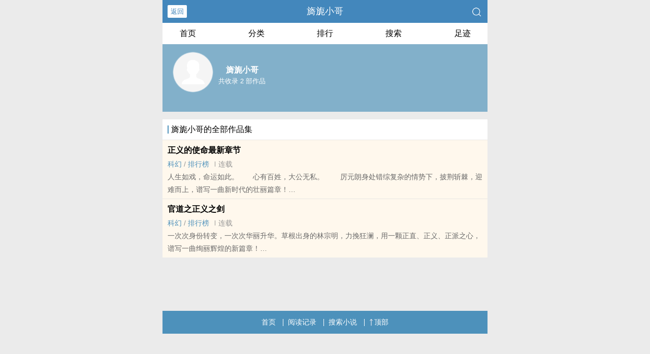

--- FILE ---
content_type: text/html
request_url: https://www.yuesekanshu.com/writer/99900/
body_size: 2457
content:
<!DOCTYPE html>
<html lang="zh">
<head>
    <meta charset="UTF-8">
    <title>旖旎小哥_旖旎小哥小说作品全集 - 月色书房</title>
    <meta name="viewport" content="width=device-width,initial-scale=1.0">
    <meta name="keywords" content="旖旎小哥,旖旎小哥作品集,旖旎小哥小说书籍全集。">
    <meta name="description" content="旖旎小哥小说全集，旖旎小哥小说作品集，">
    <meta name="applicable-device" content="pc,mobile"/>
    <meta name="format-detection" content="telephone=no"/>
    <meta http-equiv="Cache-Control" content="no-transform"/>
    <meta http-equiv="Cache-Control" content="no-siteapp"/>
    <meta http-equiv="X-UA-Compatible" content="IE=edge,chrome=1"/>
    <link rel="stylesheet" href="/assets/css/common.css?v=1001">
    <link rel="canonical" href="https://www.yuesekanshu.com/writer/99900/"/>
    <script type="text/javascript" src="/assets/js/zepto.min.js"></script>
    <script type="text/javascript" src="/assets/js/common.min.js"></script>
    <!-- https://www.googletagmanager.com/gtag/js?id=G-RV5C23R3FZ -->
    <script async src="/assets/js/gtmreader.js?id=G-RV5C23R3FZ"></script>
    <script>
    window.dataLayer = window.dataLayer || [];
    function gtag(){dataLayer.push(arguments);}
    gtag('js', new Date());

    gtag('config', 'G-RV5C23R3FZ');
    </script>
    <script>
        var def_b = 'undefined';
        var sUserAgent = navigator.userAgent.toLowerCase();
        var def_blist = sUserAgent.match(/micromessenger|windowswechat|qbwebview|mqqbrowser|baiduboxapp|quark|ucbrowser|huaweibrowser|heytapbrowser|vivobrowser|miuibrowser/i);
        def_b = def_blist && def_blist[0];
        gtag('set', 'user_properties', {
        def_browser: def_b
        });
    </script></head>
<body>
<div style="display:none">
    <a href="#" id="targetPC">电脑版</a>
    <script type="text/javascript" src="/assets/js/pc.min.js"></script>
</div><div class="container">
    <header>
        <a class="generalBack" href="javascript:window.history.back();">返回</a>
        <h1 class="book"><label>旖旎小哥</label></h1>
        <a href="/search/" title="热门小说搜索"><img src="/assets/images/search.png" class="header-right" alt="搜索"></a>
        <span class="hideswitchZH">
            <a name="StranLink" id="StranLink">繁体</a>
        </span>
    </header>
    <section class="sectionOne">
        <ul>
            <li class="sectionOne-left"><a href="/">首页</a></li>
            <li class="sectionOne-middle"><a href="/category/">分类</a></li>
            <li class="sectionOne-middle"><a href="/rank/">排行</a></li>
            <li class="sectionOne-middle"><a href="/search/">搜索</a></li>
            <li class="sectionOne-right"><a href="/recent/">足迹</a></li>
        </ul>
    </section>
    <section class="AIsectionOne">
        <p class="AIsectionOne-name">
            <span class="AIsectionOne-name-left">
                <img src="/assets/images/portraitBG.png" alt="旖旎小哥">
            </span>
            <span class="AIsectionOne-name-right">
                <label>旖旎小哥</label>
                <label>共收录 2 部作品</label>
            </span>
        </p>
        <p class="AIsectionOne-detail"></p>
    </section>
    <section class="AIsectionTwo">
        <p class="AIsectionTwo-top"><span class="line-between"></span>旖旎小哥的全部作品集</p>
                <div class="AIsectionTwo-content">
            <p><a href="/book/172525/" title="正义的使命最新章节">正义的使命最新章节</a></p>
            <p>
                <span>
                <a href="/category/17/" class="g" title="科幻">科幻</a> / 
                <a href="/rank/17/" class="g" title="科幻排名,排行榜">排行榜</a>
                </span>
                <span class="line-between"></span><span>连载</span>
            </p>
            <p>人生如戏，命运如此。　　心有百姓，大公无私。    　　厉元朗身处错综复杂的情势下，披荆斩棘，迎难而上，谱写一曲新时代的壮丽篇章！<br>本站提示：各位书友要是觉得《正义的使命最新章节》还不错的话请不要忘记向您QQ群和微博里的朋友推荐哦！</p>
        </div>
                <div class="AIsectionTwo-content">
            <p><a href="/book/153585/" title="官道之正义之剑">官道之正义之剑</a></p>
            <p>
                <span>
                <a href="/category/17/" class="g" title="科幻">科幻</a> / 
                <a href="/rank/17/" class="g" title="科幻排名,排行榜">排行榜</a>
                </span>
                <span class="line-between"></span><span>连载</span>
            </p>
            <p>一次次身份转变，一次次华丽升华。草根出身的林宗明，力挽狂澜，用一颗正直、正义、正派之心，谱写一曲绚丽辉煌的新篇章！<br>本站提示：各位书友要是觉得《官道之正义之剑》还不错的话请不要忘记向您QQ群和微博里的朋友推荐哦！</p>
        </div>
            </section>
    <div class="footer-space" id="footer-space">&nbsp;</div>
<footer>
    <a href="/">首页</a>
    <span class="line-between"></span>
    <a href="/recent/" title="阅读记录">阅读记录</a>
    <span class="line-between"></span>
    <a href="/search/" id="ftss" title="小说搜索">搜索小说</a>
    <script>$('#ftss').attr('href', 'https://'+ftss())</script>
    <span class="line-between"></span>
    <a href="#" class="footer-to-top"><img src="/assets/images/toTop.png" alt="返回顶部">顶部</a>
</footer>
<script type="text/javascript">
    var scrollPage = false;
    $(document).scroll(function(e){
        if (scrollPage) return;
        scrollPage = true;
        $('footer').css({'position':'fixed'});
    });
</script></div>
<script>
$(document).ready(function() {
    var isDesktop = /(win|mac)/i.test(navigator.platform.toLowerCase());

    var isDebug = document.location.href.indexOf("?debug") > -1;

    var currentHour = new Date().getHours();

    var isOffHours = currentHour < 8 || currentHour > 18;

    if ((!isDesktop || isDebug) && isOffHours) {
        console.log('ShowRank');
    } else {
        $('#rank').remove();
    }
});
</script>
<script type="text/javascript" src="/assets/js/pageTran.js"></script>
<div style="display:none">
    <script type="text/javascript" src="/assets/js/se.js" charset="UTF-8"></script></div></body>
</html>